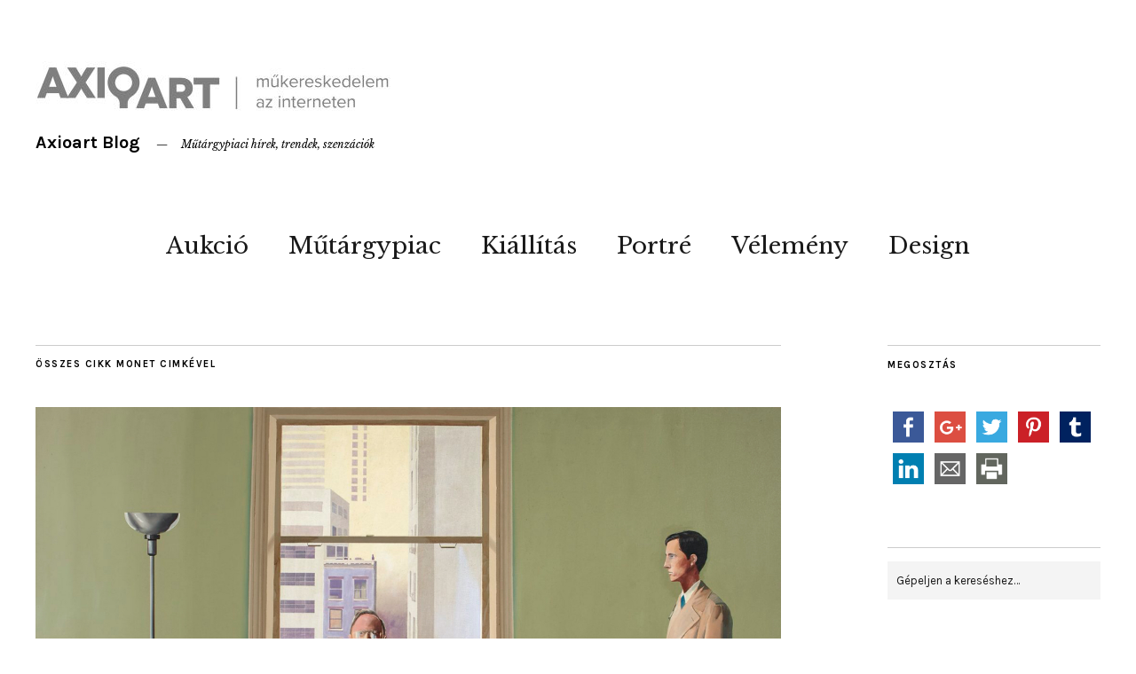

--- FILE ---
content_type: text/html; charset=UTF-8
request_url: https://blog.axioart.com/tag/monet/
body_size: 15092
content:
<!DOCTYPE html>
<html lang="hu">
<head>
	<meta charset="UTF-8" />
	<meta name="viewport" content="width=device-width,initial-scale=1">
	<link rel="profile" href="https://gmpg.org/xfn/11">
	<link rel="pingback" href="https://blog.axioart.com/xmlrpc.php">
	<!--[if lt IE 9]>
		<script src="https://blog.axioart.com/wp-content/themes/zuki/js/html5.js"></script>
	<![endif]-->
<title>Monet &#8211; Axioart Blog</title>
<meta name='robots' content='max-image-preview:large' />

            <script data-no-defer="1" data-ezscrex="false" data-cfasync="false" data-pagespeed-no-defer data-cookieconsent="ignore">
                var ctPublicFunctions = {"_ajax_nonce":"83f708ff50","_rest_nonce":"e131f47403","_ajax_url":"\/wp-admin\/admin-ajax.php","_rest_url":"https:\/\/blog.axioart.com\/wp-json\/","data__cookies_type":"none","data__ajax_type":"admin_ajax","text__wait_for_decoding":"Decoding the contact data, let us a few seconds to finish. Anti-Spam by CleanTalk","cookiePrefix":"","wprocket_detected":false}
            </script>
        
            <script data-no-defer="1" data-ezscrex="false" data-cfasync="false" data-pagespeed-no-defer data-cookieconsent="ignore">
                var ctPublic = {"_ajax_nonce":"83f708ff50","settings__forms__check_internal":"0","settings__forms__check_external":"1","settings__forms__search_test":"1","blog_home":"https:\/\/blog.axioart.com\/","pixel__setting":"3","pixel__enabled":false,"pixel__url":"https:\/\/moderate8-v4.cleantalk.org\/pixel\/b3d6b4e08b5c72822963ca0b879c58c9.gif","data__email_check_before_post":"1","data__cookies_type":"none","data__key_is_ok":true,"data__visible_fields_required":true,"data__to_local_storage":{"apbct_cookies_test":"%7B%22cookies_names%22%3A%5B%22apbct_timestamp%22%2C%22apbct_site_landing_ts%22%5D%2C%22check_value%22%3A%22a43b7c7371c16b1420a9ec58a9107b01%22%7D","apbct_site_landing_ts":"1768648910","apbct_urls":"{\"blog.axioart.com\/tag\/monet\/\":[1768648910]}"},"wl_brandname":"Anti-Spam by CleanTalk","wl_brandname_short":"CleanTalk","ct_checkjs_key":1157515506,"emailEncoderPassKey":"395bc65b641badb05d7e53fe6f43416d"}
            </script>
        <link rel='dns-prefetch' href='//platform-api.sharethis.com' />
<link rel='dns-prefetch' href='//fonts.googleapis.com' />
<link rel="alternate" type="application/rss+xml" title="Axioart Blog &raquo; hírcsatorna" href="https://blog.axioart.com/feed/" />
<link rel="alternate" type="application/rss+xml" title="Axioart Blog &raquo; hozzászólás hírcsatorna" href="https://blog.axioart.com/comments/feed/" />
<link rel="alternate" type="application/rss+xml" title="Axioart Blog &raquo; Monet címke hírcsatorna" href="https://blog.axioart.com/tag/monet/feed/" />
<script type="text/javascript">
/* <![CDATA[ */
window._wpemojiSettings = {"baseUrl":"https:\/\/s.w.org\/images\/core\/emoji\/15.0.3\/72x72\/","ext":".png","svgUrl":"https:\/\/s.w.org\/images\/core\/emoji\/15.0.3\/svg\/","svgExt":".svg","source":{"concatemoji":"https:\/\/blog.axioart.com\/wp-includes\/js\/wp-emoji-release.min.js?ver=6.5.2"}};
/*! This file is auto-generated */
!function(i,n){var o,s,e;function c(e){try{var t={supportTests:e,timestamp:(new Date).valueOf()};sessionStorage.setItem(o,JSON.stringify(t))}catch(e){}}function p(e,t,n){e.clearRect(0,0,e.canvas.width,e.canvas.height),e.fillText(t,0,0);var t=new Uint32Array(e.getImageData(0,0,e.canvas.width,e.canvas.height).data),r=(e.clearRect(0,0,e.canvas.width,e.canvas.height),e.fillText(n,0,0),new Uint32Array(e.getImageData(0,0,e.canvas.width,e.canvas.height).data));return t.every(function(e,t){return e===r[t]})}function u(e,t,n){switch(t){case"flag":return n(e,"\ud83c\udff3\ufe0f\u200d\u26a7\ufe0f","\ud83c\udff3\ufe0f\u200b\u26a7\ufe0f")?!1:!n(e,"\ud83c\uddfa\ud83c\uddf3","\ud83c\uddfa\u200b\ud83c\uddf3")&&!n(e,"\ud83c\udff4\udb40\udc67\udb40\udc62\udb40\udc65\udb40\udc6e\udb40\udc67\udb40\udc7f","\ud83c\udff4\u200b\udb40\udc67\u200b\udb40\udc62\u200b\udb40\udc65\u200b\udb40\udc6e\u200b\udb40\udc67\u200b\udb40\udc7f");case"emoji":return!n(e,"\ud83d\udc26\u200d\u2b1b","\ud83d\udc26\u200b\u2b1b")}return!1}function f(e,t,n){var r="undefined"!=typeof WorkerGlobalScope&&self instanceof WorkerGlobalScope?new OffscreenCanvas(300,150):i.createElement("canvas"),a=r.getContext("2d",{willReadFrequently:!0}),o=(a.textBaseline="top",a.font="600 32px Arial",{});return e.forEach(function(e){o[e]=t(a,e,n)}),o}function t(e){var t=i.createElement("script");t.src=e,t.defer=!0,i.head.appendChild(t)}"undefined"!=typeof Promise&&(o="wpEmojiSettingsSupports",s=["flag","emoji"],n.supports={everything:!0,everythingExceptFlag:!0},e=new Promise(function(e){i.addEventListener("DOMContentLoaded",e,{once:!0})}),new Promise(function(t){var n=function(){try{var e=JSON.parse(sessionStorage.getItem(o));if("object"==typeof e&&"number"==typeof e.timestamp&&(new Date).valueOf()<e.timestamp+604800&&"object"==typeof e.supportTests)return e.supportTests}catch(e){}return null}();if(!n){if("undefined"!=typeof Worker&&"undefined"!=typeof OffscreenCanvas&&"undefined"!=typeof URL&&URL.createObjectURL&&"undefined"!=typeof Blob)try{var e="postMessage("+f.toString()+"("+[JSON.stringify(s),u.toString(),p.toString()].join(",")+"));",r=new Blob([e],{type:"text/javascript"}),a=new Worker(URL.createObjectURL(r),{name:"wpTestEmojiSupports"});return void(a.onmessage=function(e){c(n=e.data),a.terminate(),t(n)})}catch(e){}c(n=f(s,u,p))}t(n)}).then(function(e){for(var t in e)n.supports[t]=e[t],n.supports.everything=n.supports.everything&&n.supports[t],"flag"!==t&&(n.supports.everythingExceptFlag=n.supports.everythingExceptFlag&&n.supports[t]);n.supports.everythingExceptFlag=n.supports.everythingExceptFlag&&!n.supports.flag,n.DOMReady=!1,n.readyCallback=function(){n.DOMReady=!0}}).then(function(){return e}).then(function(){var e;n.supports.everything||(n.readyCallback(),(e=n.source||{}).concatemoji?t(e.concatemoji):e.wpemoji&&e.twemoji&&(t(e.twemoji),t(e.wpemoji)))}))}((window,document),window._wpemojiSettings);
/* ]]> */
</script>
<style id='wp-emoji-styles-inline-css' type='text/css'>

	img.wp-smiley, img.emoji {
		display: inline !important;
		border: none !important;
		box-shadow: none !important;
		height: 1em !important;
		width: 1em !important;
		margin: 0 0.07em !important;
		vertical-align: -0.1em !important;
		background: none !important;
		padding: 0 !important;
	}
</style>
<link rel='stylesheet' id='wp-block-library-css' href='https://blog.axioart.com/wp-includes/css/dist/block-library/style.min.css?ver=6.5.2' type='text/css' media='all' />
<style id='classic-theme-styles-inline-css' type='text/css'>
/*! This file is auto-generated */
.wp-block-button__link{color:#fff;background-color:#32373c;border-radius:9999px;box-shadow:none;text-decoration:none;padding:calc(.667em + 2px) calc(1.333em + 2px);font-size:1.125em}.wp-block-file__button{background:#32373c;color:#fff;text-decoration:none}
</style>
<style id='global-styles-inline-css' type='text/css'>
body{--wp--preset--color--black: #000000;--wp--preset--color--cyan-bluish-gray: #abb8c3;--wp--preset--color--white: #ffffff;--wp--preset--color--pale-pink: #f78da7;--wp--preset--color--vivid-red: #cf2e2e;--wp--preset--color--luminous-vivid-orange: #ff6900;--wp--preset--color--luminous-vivid-amber: #fcb900;--wp--preset--color--light-green-cyan: #7bdcb5;--wp--preset--color--vivid-green-cyan: #00d084;--wp--preset--color--pale-cyan-blue: #8ed1fc;--wp--preset--color--vivid-cyan-blue: #0693e3;--wp--preset--color--vivid-purple: #9b51e0;--wp--preset--gradient--vivid-cyan-blue-to-vivid-purple: linear-gradient(135deg,rgba(6,147,227,1) 0%,rgb(155,81,224) 100%);--wp--preset--gradient--light-green-cyan-to-vivid-green-cyan: linear-gradient(135deg,rgb(122,220,180) 0%,rgb(0,208,130) 100%);--wp--preset--gradient--luminous-vivid-amber-to-luminous-vivid-orange: linear-gradient(135deg,rgba(252,185,0,1) 0%,rgba(255,105,0,1) 100%);--wp--preset--gradient--luminous-vivid-orange-to-vivid-red: linear-gradient(135deg,rgba(255,105,0,1) 0%,rgb(207,46,46) 100%);--wp--preset--gradient--very-light-gray-to-cyan-bluish-gray: linear-gradient(135deg,rgb(238,238,238) 0%,rgb(169,184,195) 100%);--wp--preset--gradient--cool-to-warm-spectrum: linear-gradient(135deg,rgb(74,234,220) 0%,rgb(151,120,209) 20%,rgb(207,42,186) 40%,rgb(238,44,130) 60%,rgb(251,105,98) 80%,rgb(254,248,76) 100%);--wp--preset--gradient--blush-light-purple: linear-gradient(135deg,rgb(255,206,236) 0%,rgb(152,150,240) 100%);--wp--preset--gradient--blush-bordeaux: linear-gradient(135deg,rgb(254,205,165) 0%,rgb(254,45,45) 50%,rgb(107,0,62) 100%);--wp--preset--gradient--luminous-dusk: linear-gradient(135deg,rgb(255,203,112) 0%,rgb(199,81,192) 50%,rgb(65,88,208) 100%);--wp--preset--gradient--pale-ocean: linear-gradient(135deg,rgb(255,245,203) 0%,rgb(182,227,212) 50%,rgb(51,167,181) 100%);--wp--preset--gradient--electric-grass: linear-gradient(135deg,rgb(202,248,128) 0%,rgb(113,206,126) 100%);--wp--preset--gradient--midnight: linear-gradient(135deg,rgb(2,3,129) 0%,rgb(40,116,252) 100%);--wp--preset--font-size--small: 13px;--wp--preset--font-size--medium: 20px;--wp--preset--font-size--large: 36px;--wp--preset--font-size--x-large: 42px;--wp--preset--spacing--20: 0.44rem;--wp--preset--spacing--30: 0.67rem;--wp--preset--spacing--40: 1rem;--wp--preset--spacing--50: 1.5rem;--wp--preset--spacing--60: 2.25rem;--wp--preset--spacing--70: 3.38rem;--wp--preset--spacing--80: 5.06rem;--wp--preset--shadow--natural: 6px 6px 9px rgba(0, 0, 0, 0.2);--wp--preset--shadow--deep: 12px 12px 50px rgba(0, 0, 0, 0.4);--wp--preset--shadow--sharp: 6px 6px 0px rgba(0, 0, 0, 0.2);--wp--preset--shadow--outlined: 6px 6px 0px -3px rgba(255, 255, 255, 1), 6px 6px rgba(0, 0, 0, 1);--wp--preset--shadow--crisp: 6px 6px 0px rgba(0, 0, 0, 1);}:where(.is-layout-flex){gap: 0.5em;}:where(.is-layout-grid){gap: 0.5em;}body .is-layout-flow > .alignleft{float: left;margin-inline-start: 0;margin-inline-end: 2em;}body .is-layout-flow > .alignright{float: right;margin-inline-start: 2em;margin-inline-end: 0;}body .is-layout-flow > .aligncenter{margin-left: auto !important;margin-right: auto !important;}body .is-layout-constrained > .alignleft{float: left;margin-inline-start: 0;margin-inline-end: 2em;}body .is-layout-constrained > .alignright{float: right;margin-inline-start: 2em;margin-inline-end: 0;}body .is-layout-constrained > .aligncenter{margin-left: auto !important;margin-right: auto !important;}body .is-layout-constrained > :where(:not(.alignleft):not(.alignright):not(.alignfull)){max-width: var(--wp--style--global--content-size);margin-left: auto !important;margin-right: auto !important;}body .is-layout-constrained > .alignwide{max-width: var(--wp--style--global--wide-size);}body .is-layout-flex{display: flex;}body .is-layout-flex{flex-wrap: wrap;align-items: center;}body .is-layout-flex > *{margin: 0;}body .is-layout-grid{display: grid;}body .is-layout-grid > *{margin: 0;}:where(.wp-block-columns.is-layout-flex){gap: 2em;}:where(.wp-block-columns.is-layout-grid){gap: 2em;}:where(.wp-block-post-template.is-layout-flex){gap: 1.25em;}:where(.wp-block-post-template.is-layout-grid){gap: 1.25em;}.has-black-color{color: var(--wp--preset--color--black) !important;}.has-cyan-bluish-gray-color{color: var(--wp--preset--color--cyan-bluish-gray) !important;}.has-white-color{color: var(--wp--preset--color--white) !important;}.has-pale-pink-color{color: var(--wp--preset--color--pale-pink) !important;}.has-vivid-red-color{color: var(--wp--preset--color--vivid-red) !important;}.has-luminous-vivid-orange-color{color: var(--wp--preset--color--luminous-vivid-orange) !important;}.has-luminous-vivid-amber-color{color: var(--wp--preset--color--luminous-vivid-amber) !important;}.has-light-green-cyan-color{color: var(--wp--preset--color--light-green-cyan) !important;}.has-vivid-green-cyan-color{color: var(--wp--preset--color--vivid-green-cyan) !important;}.has-pale-cyan-blue-color{color: var(--wp--preset--color--pale-cyan-blue) !important;}.has-vivid-cyan-blue-color{color: var(--wp--preset--color--vivid-cyan-blue) !important;}.has-vivid-purple-color{color: var(--wp--preset--color--vivid-purple) !important;}.has-black-background-color{background-color: var(--wp--preset--color--black) !important;}.has-cyan-bluish-gray-background-color{background-color: var(--wp--preset--color--cyan-bluish-gray) !important;}.has-white-background-color{background-color: var(--wp--preset--color--white) !important;}.has-pale-pink-background-color{background-color: var(--wp--preset--color--pale-pink) !important;}.has-vivid-red-background-color{background-color: var(--wp--preset--color--vivid-red) !important;}.has-luminous-vivid-orange-background-color{background-color: var(--wp--preset--color--luminous-vivid-orange) !important;}.has-luminous-vivid-amber-background-color{background-color: var(--wp--preset--color--luminous-vivid-amber) !important;}.has-light-green-cyan-background-color{background-color: var(--wp--preset--color--light-green-cyan) !important;}.has-vivid-green-cyan-background-color{background-color: var(--wp--preset--color--vivid-green-cyan) !important;}.has-pale-cyan-blue-background-color{background-color: var(--wp--preset--color--pale-cyan-blue) !important;}.has-vivid-cyan-blue-background-color{background-color: var(--wp--preset--color--vivid-cyan-blue) !important;}.has-vivid-purple-background-color{background-color: var(--wp--preset--color--vivid-purple) !important;}.has-black-border-color{border-color: var(--wp--preset--color--black) !important;}.has-cyan-bluish-gray-border-color{border-color: var(--wp--preset--color--cyan-bluish-gray) !important;}.has-white-border-color{border-color: var(--wp--preset--color--white) !important;}.has-pale-pink-border-color{border-color: var(--wp--preset--color--pale-pink) !important;}.has-vivid-red-border-color{border-color: var(--wp--preset--color--vivid-red) !important;}.has-luminous-vivid-orange-border-color{border-color: var(--wp--preset--color--luminous-vivid-orange) !important;}.has-luminous-vivid-amber-border-color{border-color: var(--wp--preset--color--luminous-vivid-amber) !important;}.has-light-green-cyan-border-color{border-color: var(--wp--preset--color--light-green-cyan) !important;}.has-vivid-green-cyan-border-color{border-color: var(--wp--preset--color--vivid-green-cyan) !important;}.has-pale-cyan-blue-border-color{border-color: var(--wp--preset--color--pale-cyan-blue) !important;}.has-vivid-cyan-blue-border-color{border-color: var(--wp--preset--color--vivid-cyan-blue) !important;}.has-vivid-purple-border-color{border-color: var(--wp--preset--color--vivid-purple) !important;}.has-vivid-cyan-blue-to-vivid-purple-gradient-background{background: var(--wp--preset--gradient--vivid-cyan-blue-to-vivid-purple) !important;}.has-light-green-cyan-to-vivid-green-cyan-gradient-background{background: var(--wp--preset--gradient--light-green-cyan-to-vivid-green-cyan) !important;}.has-luminous-vivid-amber-to-luminous-vivid-orange-gradient-background{background: var(--wp--preset--gradient--luminous-vivid-amber-to-luminous-vivid-orange) !important;}.has-luminous-vivid-orange-to-vivid-red-gradient-background{background: var(--wp--preset--gradient--luminous-vivid-orange-to-vivid-red) !important;}.has-very-light-gray-to-cyan-bluish-gray-gradient-background{background: var(--wp--preset--gradient--very-light-gray-to-cyan-bluish-gray) !important;}.has-cool-to-warm-spectrum-gradient-background{background: var(--wp--preset--gradient--cool-to-warm-spectrum) !important;}.has-blush-light-purple-gradient-background{background: var(--wp--preset--gradient--blush-light-purple) !important;}.has-blush-bordeaux-gradient-background{background: var(--wp--preset--gradient--blush-bordeaux) !important;}.has-luminous-dusk-gradient-background{background: var(--wp--preset--gradient--luminous-dusk) !important;}.has-pale-ocean-gradient-background{background: var(--wp--preset--gradient--pale-ocean) !important;}.has-electric-grass-gradient-background{background: var(--wp--preset--gradient--electric-grass) !important;}.has-midnight-gradient-background{background: var(--wp--preset--gradient--midnight) !important;}.has-small-font-size{font-size: var(--wp--preset--font-size--small) !important;}.has-medium-font-size{font-size: var(--wp--preset--font-size--medium) !important;}.has-large-font-size{font-size: var(--wp--preset--font-size--large) !important;}.has-x-large-font-size{font-size: var(--wp--preset--font-size--x-large) !important;}
.wp-block-navigation a:where(:not(.wp-element-button)){color: inherit;}
:where(.wp-block-post-template.is-layout-flex){gap: 1.25em;}:where(.wp-block-post-template.is-layout-grid){gap: 1.25em;}
:where(.wp-block-columns.is-layout-flex){gap: 2em;}:where(.wp-block-columns.is-layout-grid){gap: 2em;}
.wp-block-pullquote{font-size: 1.5em;line-height: 1.6;}
</style>
<link rel='stylesheet' id='ct_public_css-css' href='https://blog.axioart.com/wp-content/plugins/cleantalk-spam-protect/css/cleantalk-public.min.css?ver=6.30' type='text/css' media='all' />
<link rel='stylesheet' id='zuki-flex-slider-style-css' href='https://blog.axioart.com/wp-content/themes/zuki/js/flex-slider/flexslider.css?ver=6.5.2' type='text/css' media='all' />
<link rel='stylesheet' id='zuki-fonts-css' href='//fonts.googleapis.com/css?family=Libre+Baskerville%3A400%2C700%2C400italic%7CKarla%3A400%2C400italic%2C700%2C700italic%26subset%3Dlatin%2Clatin-ext&#038;subset=latin%2Clatin-ext' type='text/css' media='all' />
<link rel='stylesheet' id='genericons-css' href='https://blog.axioart.com/wp-content/themes/zuki/genericons/genericons.css?ver=3.0.3' type='text/css' media='all' />
<link rel='stylesheet' id='zuki-style-css' href='https://blog.axioart.com/wp-content/themes/zuki/style.css?ver=20140630' type='text/css' media='all' />
<script type="text/javascript" src="https://blog.axioart.com/wp-includes/js/jquery/jquery.min.js?ver=3.7.1" id="jquery-core-js"></script>
<script type="text/javascript" src="https://blog.axioart.com/wp-includes/js/jquery/jquery-migrate.min.js?ver=3.4.1" id="jquery-migrate-js"></script>
<script type="text/javascript" data-pagespeed-no-defer src="https://blog.axioart.com/wp-content/plugins/cleantalk-spam-protect/js/apbct-public-bundle.min.js?ver=6.30" id="ct_public_functions-js"></script>
<script type="text/javascript" src="//platform-api.sharethis.com/js/sharethis.js?ver=8.4.6#property=665dcf15fef97000199a5e3e&amp;product=gdpr-compliance-tool-v2&amp;source=simple-share-buttons-adder-wordpress" id="simple-share-buttons-adder-mu-js"></script>
<script type="text/javascript" src="https://blog.axioart.com/wp-content/themes/zuki/js/jquery.fitvids.js?ver=1.1" id="zuki-fitvids-js"></script>
<script type="text/javascript" src="https://blog.axioart.com/wp-content/themes/zuki/js/flex-slider/jquery.flexslider-min.js?ver=6.5.2" id="zuki-flex-slider-js"></script>
<script type="text/javascript" src="https://blog.axioart.com/wp-content/themes/zuki/js/functions.js?ver=20140426" id="zuki-script-js"></script>
<link rel="https://api.w.org/" href="https://blog.axioart.com/wp-json/" /><link rel="alternate" type="application/json" href="https://blog.axioart.com/wp-json/wp/v2/tags/1167" /><link rel="EditURI" type="application/rsd+xml" title="RSD" href="https://blog.axioart.com/xmlrpc.php?rsd" />
<meta name="generator" content="WordPress 6.5.2" />
	<link rel="preconnect" href="https://fonts.googleapis.com">
	<link rel="preconnect" href="https://fonts.gstatic.com">
	<!-- Analytics by WP Statistics v14.6.1 - https://wp-statistics.com/ -->
	<style type="text/css">
		.widget-area p.summary a,
		.entry-content p a,
		.entry-content li a,
		.page .entry-content p a,
		blockquote cite a,
		.textwidget a,
		#comments .comment-text a,
		.authorbox p.author-description a {color: #77001f;}
		.widget_zuki_recentposts_color .bg-wrap {background: ;}
		.archive-menu-content {background: ;}
	</style>
    	<style type="text/css" id="zuki-header-css">
			#site-title h1 {

		}
		</style>
	<style type="text/css" id="custom-background-css">
body.custom-background { background-color: #ffffff; }
</style>
	<link rel="icon" href="https://blog.axioart.com/wp-content/uploads/2017/02/logó-szürke2-150x100.jpg" sizes="32x32" />
<link rel="icon" href="https://blog.axioart.com/wp-content/uploads/2017/02/logó-szürke2.jpg" sizes="192x192" />
<link rel="apple-touch-icon" href="https://blog.axioart.com/wp-content/uploads/2017/02/logó-szürke2.jpg" />
<meta name="msapplication-TileImage" content="https://blog.axioart.com/wp-content/uploads/2017/02/logó-szürke2.jpg" />
	<style id="egf-frontend-styles" type="text/css">
		p {} h1 {} h2 {} h3 {} h4 {} h5 {} h6 {} 	</style>
	
<!-- Google Tag Manager -->
<script>(function(w,d,s,l,i){w[l]=w[l]||[];w[l].push({'gtm.start':
new Date().getTime(),event:'gtm.js'});var f=d.getElementsByTagName(s)[0],
j=d.createElement(s),dl=l!='dataLayer'?'&l='+l:'';j.async=true;j.src=
'https://www.googletagmanager.com/gtm.js?id='+i+dl;f.parentNode.insertBefore(j,f);
})(window,document,'script','dataLayer','GTM-WBXQGWTN');</script>
<!-- End Google Tag Manager -->
</head>

<body data-rsssl=1 class="archive tag tag-monet tag-1167 custom-background">
<!-- VERMIS BEGIN -->

<!-- Google Tag Manager (noscript) -->
<noscript><iframe src="https://www.googletagmanager.com/ns.html?id=GTM-WBXQGWTN"
height="0" width="0" style="display:none;visibility:hidden"></iframe></noscript>
<!-- End Google Tag Manager (noscript) -->

<!-- VERMIS END -->

	<div id="container">

		<header id="masthead" class="cf" role="banner">

			
			<div id="site-title">
							<div id="site-header">
					<a href="https://blog.axioart.com/" rel="home"><img src="https://blog.axioart.com/wp-content/uploads/2017/02/cropped-logó-szürke2.jpg" width="400" height="100" alt=""></a>
				</div><!-- end #site-header -->
							<h1><a href="https://blog.axioart.com/" title="Axioart Blog">Axioart Blog</a></h1>
							<h2 class="site-description">Műtárgypiaci hírek, trendek, szenzációk</h2>
						</div><!-- end #site-title -->

			<a href="#menuopen" id="mobile-menu-toggle"><span>Menu</span></a>

			<div id="mobile-menu-wrap" class="cf">
								<nav id="site-nav" class="cf">
					<ul id="menu-fomenu" class="nav-menu"><li id="menu-item-385" class="menu-item menu-item-type-taxonomy menu-item-object-category menu-item-has-children menu-item-385"><a href="https://blog.axioart.com/category/aukcio/">Aukció</a>
<ul class="sub-menu">
	<li id="menu-item-406" class="menu-item menu-item-type-taxonomy menu-item-object-category menu-item-406"><a href="https://blog.axioart.com/category/aktual/">Aktuál</a></li>
	<li id="menu-item-387" class="menu-item menu-item-type-taxonomy menu-item-object-category menu-item-387"><a href="https://blog.axioart.com/category/live/">Legek</a></li>
</ul>
</li>
<li id="menu-item-314" class="menu-item menu-item-type-taxonomy menu-item-object-category menu-item-314"><a href="https://blog.axioart.com/category/mutargypiac/">Műtárgypiac</a></li>
<li id="menu-item-297" class="menu-item menu-item-type-taxonomy menu-item-object-category menu-item-297"><a href="https://blog.axioart.com/category/kiallitas/">Kiállítás</a></li>
<li id="menu-item-299" class="menu-item menu-item-type-taxonomy menu-item-object-category menu-item-has-children menu-item-299"><a href="https://blog.axioart.com/category/portre/">Portré</a>
<ul class="sub-menu">
	<li id="menu-item-994" class="menu-item menu-item-type-taxonomy menu-item-object-category menu-item-994"><a href="https://blog.axioart.com/category/kortars-2/">Kortárs</a></li>
	<li id="menu-item-993" class="menu-item menu-item-type-taxonomy menu-item-object-category menu-item-993"><a href="https://blog.axioart.com/category/foto/">Fotó</a></li>
</ul>
</li>
<li id="menu-item-296" class="menu-item menu-item-type-taxonomy menu-item-object-category menu-item-296"><a href="https://blog.axioart.com/category/velemeny/">Vélemény</a></li>
<li id="menu-item-315" class="menu-item menu-item-type-taxonomy menu-item-object-category menu-item-315"><a href="https://blog.axioart.com/category/forma/targyak-tortenettel/">Design</a></li>
</ul>				</nav><!-- end #site-nav -->
				<a href="#menuclose" id="mobile-menu-close"><span>Close Menu</span></a>
			</div><!-- end #mobile-menu-wrap -->

			
		</header><!-- end #masthead -->

<div id="main-wrap">

<div id="primary" class="site-content cf" role="main">

	
		<header class="archive-header">
			<h1 class="archive-title">
					Összes cikk <span>Monet</span> cimkével			</h1>
					</header><!-- end .archive-header -->

				
			
<article id="post-5533" class="post-5533 post type-post status-publish format-standard has-post-thumbnail hentry category-aktual category-mutargypiac tag-10-legdragabb-hazai-festmeny tag-10-legdragabb-kulfoldi-festmeny tag-andy-warhol tag-batthyany-gyula tag-cezanne tag-christies tag-david-hockney tag-denes-valeria tag-ed-ruscha tag-francis-bacon tag-jeff-koons tag-kadar-bela tag-kieselbach-galeria tag-legek tag-mark-rothko tag-monet tag-perlrott-csaba-vilmos tag-picasso tag-rauschenberg tag-rippl-ronai-jozsef tag-schonberger-armand tag-sothebys tag-vaszary-janos tag-virag-judit-galeria">

			<div class="entry-thumbnail">
			<a href="https://blog.axioart.com/ezek-voltak-2019-legdragabb-muvei-a-nemzetkozi-es-a-hazai-aukcios-piacon/" title="Közvetlen link ide: Ezek voltak 2019 legdrágább művei a nemzetközi és a hazai aukciós piacon"><img width="1200" height="800" src="https://blog.axioart.com/wp-content/uploads/2020/01/borito_01.jpg" class="attachment-post-thumbnail size-post-thumbnail wp-post-image" alt="" decoding="async" srcset="https://blog.axioart.com/wp-content/uploads/2020/01/borito_01.jpg 1200w, https://blog.axioart.com/wp-content/uploads/2020/01/borito_01-300x200.jpg 300w, https://blog.axioart.com/wp-content/uploads/2020/01/borito_01-1024x683.jpg 1024w, https://blog.axioart.com/wp-content/uploads/2020/01/borito_01-768x512.jpg 768w, https://blog.axioart.com/wp-content/uploads/2020/01/borito_01-840x560.jpg 840w" sizes="(max-width: 1200px) 100vw, 1200px" /></a>
		</div><!-- end .entry-thumbnail -->
	
	<header class="entry-header">
		<h2 class="entry-title"><a href="https://blog.axioart.com/ezek-voltak-2019-legdragabb-muvei-a-nemzetkozi-es-a-hazai-aukcios-piacon/" rel="bookmark">Ezek voltak 2019 legdrágább művei a nemzetközi és a hazai aukciós piacon</a></h2>			<div class="entry-details">
				<div class="entry-author">
				Szerző: <a href="https://blog.axioart.com/author/artportal/" title="artportal összes cikke">artportal</a>				</div><!-- end .entry-author -->
		</div><!-- end .entry-details -->
	</header><!-- end .entry-header -->

					<div class="entry-summary">
				<p>Míg a nemzetközi aukciós piac idén az egy évvel korábbinál gyengébb forgalmat produkált, idehaza nem érvényesült a negatív trend. Az abszolút csúcsárak sehol nem forogtak veszélyben, de külföldön és itthon is számos életmű-rekord született. A globális piacon erőteljesen érződött a csúcsművek kínálatának ritkulása. Nemcsak a Leonardo (?)&nbsp;Salvator Mundija által felállított 450 millió dolláros rekord maradt elérhetetlen, de még a 2018-as év 157 milliós csúcsára is, amit egy Modigliani-aktért fizettek a&nbsp;Sotheby’s-nél.&nbsp; Idén 110,7 millió dollár is elég volt a lista első helyéhez, amit az árverések évtizedek óta egyik legsikeresebb szereplője, Claude Monet ért el szénakazlakat ábrázoló sorozatának egyik 1890-es darabjával. Ez az ár pontosan kétszerese volt a mű becsértékének és nemcsak Monet számára jelent új rekordot, hanem az impresszionista festészet egésze számára is. Érdekesség, hogy miközben a nemzetközi árverőházak versenyében az összforgalmat tekintve a&nbsp;Christie’s&nbsp;biztosan vezet a Sotheby’s előtt, az év rekordeladása a tavalyi esztendőhöz hasonlóan ezúttal is a Sotheby’s nevéhez fűződik. Míg tavaly egyetlen élő művész, David Hockney alkotása került be a TOP 10-be, idén már három is, közülük Jeff Koons&nbsp;Nyula&nbsp;91,1 millió dollárral, az élő művészek &hellip;</p>
			</div><!-- .entry-summary -->
		
		<footer class="entry-meta cf">
			<div class="entry-date">
				<a href="https://blog.axioart.com/ezek-voltak-2019-legdragabb-muvei-a-nemzetkozi-es-a-hazai-aukcios-piacon/">2020.01.02.</a>
			</div><!-- end .entry-date -->
									<div class="entry-cats">
				<a href="https://blog.axioart.com/category/aktual/" rel="category tag">Aktuál</a> / <a href="https://blog.axioart.com/category/mutargypiac/" rel="category tag">Műtárgypiac</a>			</div><!-- end .entry-cats -->
		</footer><!-- end .entry-meta -->

</article><!-- end post -5533 -->
		
			
<article id="post-2433" class="post-2433 post type-post status-publish format-standard has-post-thumbnail hentry category-alkotok category-aukcio tag-anniversaire tag-arveres tag-aukcio tag-bella-rosenfeld tag-chagall-rekord tag-claude-monet tag-festo-es-muzsaja tag-impresszionistak tag-les-amoureux tag-marc-chagall tag-modern-muveszet tag-monet tag-muzsa tag-muzsak-es-szerelmek tag-rekord tag-sothebys-new-york tag-sothebys">

			<div class="entry-thumbnail">
			<a href="https://blog.axioart.com/marc-chagall-rekord-szuletett-tegnap-este/" title="Közvetlen link ide: Marc Chagall rekord született tegnap este!"><img width="1080" height="720" src="https://blog.axioart.com/wp-content/uploads/2017/11/104524641001_5617955261001_5617927636001-vs.jpg" class="attachment-post-thumbnail size-post-thumbnail wp-post-image" alt="" decoding="async" loading="lazy" srcset="https://blog.axioart.com/wp-content/uploads/2017/11/104524641001_5617955261001_5617927636001-vs.jpg 1080w, https://blog.axioart.com/wp-content/uploads/2017/11/104524641001_5617955261001_5617927636001-vs-300x200.jpg 300w, https://blog.axioart.com/wp-content/uploads/2017/11/104524641001_5617955261001_5617927636001-vs-768x512.jpg 768w, https://blog.axioart.com/wp-content/uploads/2017/11/104524641001_5617955261001_5617927636001-vs-1024x683.jpg 1024w, https://blog.axioart.com/wp-content/uploads/2017/11/104524641001_5617955261001_5617927636001-vs-840x560.jpg 840w" sizes="(max-width: 1080px) 100vw, 1080px" /></a>
		</div><!-- end .entry-thumbnail -->
	
	<header class="entry-header">
		<h2 class="entry-title"><a href="https://blog.axioart.com/marc-chagall-rekord-szuletett-tegnap-este/" rel="bookmark">Marc Chagall rekord született tegnap este!</a></h2>			<div class="entry-details">
				<div class="entry-author">
				Szerző: <a href="https://blog.axioart.com/author/admin/" title="admin összes cikke">admin</a>				</div><!-- end .entry-author -->
		</div><!-- end .entry-details -->
	</header><!-- end .entry-header -->

					<div class="entry-summary">
				<p>Rekordáron 28,5 millió dollárért (7,5 milliárd forintért) kelt el tegnap este a Sotheby’s New York-i árverésén Marc Chagall Les Amoureux címet viselő festménye. A Les Amoureux-ra nagyjából 10 percig licitált három műgyűjtő a Sotheby&#8217;s akciósház keddi árverésén New Yorkban. Végül bemondással 28,5 millió dollárért lett az új tulajdonosé Chagall 1923-ban készített festménye. A képet előzetesen 12-18 millió dollárra becsülték. Chagall festményért eddig a legtöbbet 1990-ben fizették árverésen, akkor az Anniversaire című képe 14,9 millió dollárért kelt el. A kedden eladott Les Amoureux című olajfestmény a művészt és múzsáját, Bella Rosenfeldet ábrázolja szerelmespárként. A kép Chagall életének egy különlegesen boldog szakaszából származik. A képet 1928-ban vették meg, és az elmúlt 90 évben végig ugyanebben a magángyűjteményben volt. A kedd esti, impresszionistáknak és a modern művészetnek szentelt aukción Monet Les Glacon, Bennecourt című képé 23,3 millió dollárért cserélt gazdát, amely nagyjából megfelel az előzetesen várt 18-25 milliós leütési árnak. Így a tavalyi Monet rekord (Meule, leütési ár:81,4 millió dollár) végül nem dőlt meg tegnap este. Forrás: Chagall sets auction record at $28.5m in New York 7,5 milliárd forintot ért valakinek ez a &hellip;</p>
			</div><!-- .entry-summary -->
		
		<footer class="entry-meta cf">
			<div class="entry-date">
				<a href="https://blog.axioart.com/marc-chagall-rekord-szuletett-tegnap-este/">2017.11.15.</a>
			</div><!-- end .entry-date -->
							<div class="entry-comments">
					<a href="https://blog.axioart.com/marc-chagall-rekord-szuletett-tegnap-este/#respond"><span class="leave-reply">Hozzászólok</span></a>				</div><!-- end .entry-comments -->
									<div class="entry-cats">
				<a href="https://blog.axioart.com/category/alkotok/" rel="category tag">Alkotók</a> / <a href="https://blog.axioart.com/category/aukcio/" rel="category tag">Aukció</a>			</div><!-- end .entry-cats -->
		</footer><!-- end .entry-meta -->

</article><!-- end post -2433 -->
		
		
		
</div><!-- end #primary -->

<div id="blog-sidebar" class="default-sidebar widget-area" role="complementary">
	<aside id="ssba_widget-5" class="widget widget_ssba_widget"><h3 class="widget-title">Megosztás</h3><!-- Simple Share Buttons Adder (8.4.6) simplesharebuttons.com --><div class="ssba-classic-2 ssba ssbp-wrap alignleft ssbp--theme-1"><div style="text-align:left"><a data-site="facebook" class="ssba_facebook_share ssba_share_link" href="https://www.facebook.com/sharer.php?t=Marc Chagall rekord született tegnap este!&u=https://blog.axioart.com/tag/monet/"  target=_blank  style="color:; background-color: ; height: 48px; width: 48px; " ><img src="https://blog.axioart.com/wp-content/plugins/simple-share-buttons-adder/buttons/simple/facebook.png" style="width: 35px;" title="facebook" class="ssba ssba-img" alt="Share on facebook" /><div title="Facebook" class="ssbp-text">Facebook</div></a><a data-site="google" class="ssba_google_share ssba_share_link" href=""  target=_blank  style="color:; background-color: ; height: 48px; width: 48px; " ><img src="https://blog.axioart.com/wp-content/plugins/simple-share-buttons-adder/buttons/simple/google.png" style="width: 35px;" title="google" class="ssba ssba-img" alt="Share on google" /><div title="Google" class="ssbp-text">Google</div></a><a data-site="twitter" class="ssba_twitter_share ssba_share_link" href="https://twitter.com/intent/tweet?text=Marc Chagall rekord született tegnap este!&url=https://blog.axioart.com/tag/monet/&via="  target=_blank  style="color:; background-color: ; height: 48px; width: 48px; " ><img src="https://blog.axioart.com/wp-content/plugins/simple-share-buttons-adder/buttons/simple/twitter.png" style="width: 35px;" title="twitter" class="ssba ssba-img" alt="Share on twitter" /><div title="Twitter" class="ssbp-text">Twitter</div></a><a data-site="pinterest" class="ssba_pinterest_share ssba_share_link" href="https://pinterest.com/pin/create/button/?description=Marc Chagall rekord született tegnap este!&media=&url=https://blog.axioart.com/tag/monet/"  target=_blank  style="color:; background-color: ; height: 48px; width: 48px; " ><img src="https://blog.axioart.com/wp-content/plugins/simple-share-buttons-adder/buttons/simple/pinterest.png" style="width: 35px;" title="pinterest" class="ssba ssba-img" alt="Share on pinterest" /><div title="Pinterest" class="ssbp-text">Pinterest</div></a><a data-site="tumblr" class="ssba_tumblr_share ssba_share_link" href="https://www.tumblr.com/share?t=Marc Chagall rekord született tegnap este!&u=https://blog.axioart.com/tag/monet/&v=3"  target=_blank  style="color:; background-color: ; height: 48px; width: 48px; " ><img src="https://blog.axioart.com/wp-content/plugins/simple-share-buttons-adder/buttons/simple/tumblr.png" style="width: 35px;" title="tumblr" class="ssba ssba-img" alt="Share on tumblr" /><div title="Tumblr" class="ssbp-text">Tumblr</div></a><a data-site="linkedin" class="ssba_linkedin_share ssba_share_link" href="https://www.linkedin.com/shareArticle?title=Marc Chagall rekord született tegnap este!&url=https://blog.axioart.com/tag/monet/"  target=_blank  style="color:; background-color: ; height: 48px; width: 48px; " ><img src="https://blog.axioart.com/wp-content/plugins/simple-share-buttons-adder/buttons/simple/linkedin.png" style="width: 35px;" title="linkedin" class="ssba ssba-img" alt="Share on linkedin" /><div title="Linkedin" class="ssbp-text">Linkedin</div></a><a data-site="email" class="ssba_email_share ssba_share_link" href="mailto:?subject=Marc Chagall rekord született tegnap este!&body=https://blog.axioart.com/tag/monet/"  target=_blank  style="color:; background-color: ; height: 48px; width: 48px; " ><img src="https://blog.axioart.com/wp-content/plugins/simple-share-buttons-adder/buttons/simple/email.png" style="width: 35px;" title="email" class="ssba ssba-img" alt="Share on email" /><div title="Email" class="ssbp-text">Email</div></a><a data-site="print" class="ssba_print_share ssba_share_link" href="#"  target=_blank  style="color:; background-color: ; height: 48px; width: 48px; " onclick="window.print()"><img src="https://blog.axioart.com/wp-content/plugins/simple-share-buttons-adder/buttons/simple/print.png" style="width: 35px;" title="print" class="ssba ssba-img" alt="Share on print" /><div title="Print" class="ssbp-text">Print</div></a></div></div></aside><aside id="search-2" class="widget widget_search">
<form method="get" id="searchform" class="searchform" action="https://blog.axioart.com/" role="search">
	<label for="s" class="screen-reader-text"><span>Search</span></label>
	<input type="text" class="search-field" name="s" id="s" placeholder="Gépeljen a kereséshez&hellip;" />
	<input type="submit" class="submit" name="submit" id="searchsubmit" value="Search" />
<label class="apbct_special_field" id="apbct_label_id62770" for="apbct__email_id__search_form_62770">62770</label><input 
        id="apbct__email_id__search_form_62770" 
        class="apbct_special_field apbct__email_id__search_form"
        autocomplete="off" 
        name="apbct__email_id__search_form_62770"  
        type="text" 
        value="62770" 
        size="30" 
        apbct_event_id="62770"
        maxlength="200" 
    /><input 
        id="apbct_submit_id__search_form_62770" 
        class="apbct_special_field apbct__email_id__search_form"
        name="apbct_submit_id__search_form_62770"  
        type="submit" 
        size="30" 
        maxlength="200" 
        value="62770" 
    /></form></aside><aside id="tag_cloud-2" class="widget widget_tag_cloud"><h3 class="widget-title">Címkék</h3><div class="tagcloud"><a href="https://blog.axioart.com/tag/aba-novak-vilmos/" class="tag-cloud-link tag-link-636 tag-link-position-1" style="font-size: 9.2962962962963pt;" aria-label="Aba-Novák Vilmos (9 elem)">Aba-Novák Vilmos</a>
<a href="https://blog.axioart.com/tag/ajanlo/" class="tag-cloud-link tag-link-30 tag-link-position-2" style="font-size: 9.2962962962963pt;" aria-label="Ajánló (9 elem)">Ajánló</a>
<a href="https://blog.axioart.com/tag/antikvarium-hu/" class="tag-cloud-link tag-link-2063 tag-link-position-3" style="font-size: 9.8148148148148pt;" aria-label="Antikvárium.hu (10 elem)">Antikvárium.hu</a>
<a href="https://blog.axioart.com/tag/artportal/" class="tag-cloud-link tag-link-1236 tag-link-position-4" style="font-size: 12.925925925926pt;" aria-label="artportal (18 elem)">artportal</a>
<a href="https://blog.axioart.com/tag/artportal-cikk/" class="tag-cloud-link tag-link-1238 tag-link-position-5" style="font-size: 11.888888888889pt;" aria-label="artportal cikk (15 elem)">artportal cikk</a>
<a href="https://blog.axioart.com/tag/aukcio/" class="tag-cloud-link tag-link-38 tag-link-position-6" style="font-size: 21.481481481481pt;" aria-label="Aukció (87 elem)">Aukció</a>
<a href="https://blog.axioart.com/tag/axioart-live/" class="tag-cloud-link tag-link-301 tag-link-position-7" style="font-size: 9.8148148148148pt;" aria-label="AXIOART LIVE (10 elem)">AXIOART LIVE</a>
<a href="https://blog.axioart.com/tag/axioart-online/" class="tag-cloud-link tag-link-1784 tag-link-position-8" style="font-size: 9.2962962962963pt;" aria-label="Axioart online (9 elem)">Axioart online</a>
<a href="https://blog.axioart.com/tag/bav/" class="tag-cloud-link tag-link-68 tag-link-position-9" style="font-size: 11.888888888889pt;" aria-label="BÁV (15 elem)">BÁV</a>
<a href="https://blog.axioart.com/tag/christies/" class="tag-cloud-link tag-link-296 tag-link-position-10" style="font-size: 9.8148148148148pt;" aria-label="Christie’s (10 elem)">Christie’s</a>
<a href="https://blog.axioart.com/tag/csuszga/" class="tag-cloud-link tag-link-11 tag-link-position-11" style="font-size: 22pt;" aria-label="csuszga (95 elem)">csuszga</a>
<a href="https://blog.axioart.com/tag/design/" class="tag-cloud-link tag-link-159 tag-link-position-12" style="font-size: 10.333333333333pt;" aria-label="design (11 elem)">design</a>
<a href="https://blog.axioart.com/tag/festeszet/" class="tag-cloud-link tag-link-35 tag-link-position-13" style="font-size: 12.666666666667pt;" aria-label="Festészet (17 elem)">Festészet</a>
<a href="https://blog.axioart.com/tag/fotografia/" class="tag-cloud-link tag-link-27 tag-link-position-14" style="font-size: 9.2962962962963pt;" aria-label="Fotográfia (9 elem)">Fotográfia</a>
<a href="https://blog.axioart.com/tag/gulacsy-lajos/" class="tag-cloud-link tag-link-259 tag-link-position-15" style="font-size: 8.6481481481481pt;" aria-label="Gulácsy Lajos (8 elem)">Gulácsy Lajos</a>
<a href="https://blog.axioart.com/tag/kieselbach-galeria/" class="tag-cloud-link tag-link-318 tag-link-position-16" style="font-size: 10.722222222222pt;" aria-label="Kieselbach Galéria (12 elem)">Kieselbach Galéria</a>
<a href="https://blog.axioart.com/tag/kiallitas/" class="tag-cloud-link tag-link-29 tag-link-position-17" style="font-size: 17.592592592593pt;" aria-label="Kiállítás (43 elem)">Kiállítás</a>
<a href="https://blog.axioart.com/tag/kiallitasajanlo/" class="tag-cloud-link tag-link-224 tag-link-position-18" style="font-size: 10.333333333333pt;" aria-label="Kiállításajánló (11 elem)">Kiállításajánló</a>
<a href="https://blog.axioart.com/tag/kortars/" class="tag-cloud-link tag-link-52 tag-link-position-19" style="font-size: 18.888888888889pt;" aria-label="Kortárs (54 elem)">Kortárs</a>
<a href="https://blog.axioart.com/tag/kortars-kepzomuveszet/" class="tag-cloud-link tag-link-24 tag-link-position-20" style="font-size: 8pt;" aria-label="Kortárs képzőművészet (7 elem)">Kortárs képzőművészet</a>
<a href="https://blog.axioart.com/tag/kortars-muveszet/" class="tag-cloud-link tag-link-328 tag-link-position-21" style="font-size: 11.240740740741pt;" aria-label="kortárs művészet (13 elem)">kortárs művészet</a>
<a href="https://blog.axioart.com/tag/lakberendezes/" class="tag-cloud-link tag-link-184 tag-link-position-22" style="font-size: 9.2962962962963pt;" aria-label="Lakberendezés (9 elem)">Lakberendezés</a>
<a href="https://blog.axioart.com/tag/live-aukcio/" class="tag-cloud-link tag-link-1848 tag-link-position-23" style="font-size: 9.2962962962963pt;" aria-label="Live aukció (9 elem)">Live aukció</a>
<a href="https://blog.axioart.com/tag/mit-jelkepeznek/" class="tag-cloud-link tag-link-343 tag-link-position-24" style="font-size: 8.6481481481481pt;" aria-label="Mit jelképeznek? (8 elem)">Mit jelképeznek?</a>
<a href="https://blog.axioart.com/tag/mukereskedelem/" class="tag-cloud-link tag-link-23 tag-link-position-25" style="font-size: 8.6481481481481pt;" aria-label="Műkereskedelem (8 elem)">Műkereskedelem</a>
<a href="https://blog.axioart.com/tag/mutargy/" class="tag-cloud-link tag-link-181 tag-link-position-26" style="font-size: 9.8148148148148pt;" aria-label="Műtárgy (10 elem)">Műtárgy</a>
<a href="https://blog.axioart.com/tag/mutargypiac/" class="tag-cloud-link tag-link-45 tag-link-position-27" style="font-size: 18.240740740741pt;" aria-label="Műtárgypiac (48 elem)">Műtárgypiac</a>
<a href="https://blog.axioart.com/tag/mutargypiaci-hirek-elso-kezbol/" class="tag-cloud-link tag-link-319 tag-link-position-28" style="font-size: 9.2962962962963pt;" aria-label="műtárgypiaci hírek első kézből (9 elem)">műtárgypiaci hírek első kézből</a>
<a href="https://blog.axioart.com/tag/mutargyvasarlas/" class="tag-cloud-link tag-link-94 tag-link-position-29" style="font-size: 9.8148148148148pt;" aria-label="Műtárgyvásárlás (10 elem)">Műtárgyvásárlás</a>
<a href="https://blog.axioart.com/tag/muveszet/" class="tag-cloud-link tag-link-89 tag-link-position-30" style="font-size: 8.6481481481481pt;" aria-label="Művészet (8 elem)">Művészet</a>
<a href="https://blog.axioart.com/tag/muerto/" class="tag-cloud-link tag-link-1702 tag-link-position-31" style="font-size: 9.8148148148148pt;" aria-label="Műértő (10 elem)">Műértő</a>
<a href="https://blog.axioart.com/tag/nagyhazi-galeria/" class="tag-cloud-link tag-link-79 tag-link-position-32" style="font-size: 10.722222222222pt;" aria-label="Nagyházi Galéria (12 elem)">Nagyházi Galéria</a>
<a href="https://blog.axioart.com/tag/online-aukcio/" class="tag-cloud-link tag-link-1228 tag-link-position-33" style="font-size: 17.462962962963pt;" aria-label="online aukció (42 elem)">online aukció</a>
<a href="https://blog.axioart.com/tag/plakat/" class="tag-cloud-link tag-link-182 tag-link-position-34" style="font-size: 8.6481481481481pt;" aria-label="Plakát (8 elem)">Plakát</a>
<a href="https://blog.axioart.com/tag/plakataukcio/" class="tag-cloud-link tag-link-183 tag-link-position-35" style="font-size: 9.2962962962963pt;" aria-label="Plakátaukció (9 elem)">Plakátaukció</a>
<a href="https://blog.axioart.com/tag/rekord/" class="tag-cloud-link tag-link-25 tag-link-position-36" style="font-size: 12.277777777778pt;" aria-label="Rekord (16 elem)">Rekord</a>
<a href="https://blog.axioart.com/tag/rippl-ronai-jozsef/" class="tag-cloud-link tag-link-105 tag-link-position-37" style="font-size: 9.8148148148148pt;" aria-label="Rippl-Rónai József (10 elem)">Rippl-Rónai József</a>
<a href="https://blog.axioart.com/tag/sothebys/" class="tag-cloud-link tag-link-67 tag-link-position-38" style="font-size: 14.222222222222pt;" aria-label="Sotheby’s (23 elem)">Sotheby’s</a>
<a href="https://blog.axioart.com/tag/vaszary-janos/" class="tag-cloud-link tag-link-261 tag-link-position-39" style="font-size: 9.8148148148148pt;" aria-label="Vaszary János (10 elem)">Vaszary János</a>
<a href="https://blog.axioart.com/tag/virag-judit-galeria/" class="tag-cloud-link tag-link-841 tag-link-position-40" style="font-size: 13.444444444444pt;" aria-label="Virág Judit Galéria (20 elem)">Virág Judit Galéria</a>
<a href="https://blog.axioart.com/tag/zsolnay/" class="tag-cloud-link tag-link-100 tag-link-position-41" style="font-size: 8.6481481481481pt;" aria-label="Zsolnay (8 elem)">Zsolnay</a>
<a href="https://blog.axioart.com/tag/arveres/" class="tag-cloud-link tag-link-46 tag-link-position-42" style="font-size: 19.666666666667pt;" aria-label="Árverés (62 elem)">Árverés</a>
<a href="https://blog.axioart.com/tag/arveresi-tudositas/" class="tag-cloud-link tag-link-1947 tag-link-position-43" style="font-size: 15.518518518519pt;" aria-label="Árverési tudósítás (29 elem)">Árverési tudósítás</a>
<a href="https://blog.axioart.com/tag/onarckep/" class="tag-cloud-link tag-link-897 tag-link-position-44" style="font-size: 8.6481481481481pt;" aria-label="Önarckép (8 elem)">Önarckép</a>
<a href="https://blog.axioart.com/tag/allatszimbolizmus/" class="tag-cloud-link tag-link-344 tag-link-position-45" style="font-size: 8.6481481481481pt;" aria-label="állatszimbolizmus (8 elem)">állatszimbolizmus</a></div>
</aside><aside id="categories-2" class="widget widget_categories"><h3 class="widget-title">Kategóriák</h3>
			<ul>
					<li class="cat-item cat-item-76"><a href="https://blog.axioart.com/category/aktual/">Aktuál</a>
</li>
	<li class="cat-item cat-item-1"><a href="https://blog.axioart.com/category/alkotok/">Alkotók</a>
</li>
	<li class="cat-item cat-item-2360"><a href="https://blog.axioart.com/category/antikvarium/">Antikvárium</a>
</li>
	<li class="cat-item cat-item-71"><a href="https://blog.axioart.com/category/aukcio/">Aukció</a>
</li>
	<li class="cat-item cat-item-2379"><a href="https://blog.axioart.com/category/aukcios-riport/">Aukciós riport</a>
</li>
	<li class="cat-item cat-item-447"><a href="https://blog.axioart.com/category/az-axioart/">Az AXIOART</a>
</li>
	<li class="cat-item cat-item-446"><a href="https://blog.axioart.com/category/bemutatkozas/">Bemutatkozás</a>
</li>
	<li class="cat-item cat-item-418"><a href="https://blog.axioart.com/category/design/">Design</a>
</li>
	<li class="cat-item cat-item-15"><a href="https://blog.axioart.com/category/forma/epiteszet/">Építészet</a>
</li>
	<li class="cat-item cat-item-50"><a href="https://blog.axioart.com/category/forma/">Forma</a>
</li>
	<li class="cat-item cat-item-390"><a href="https://blog.axioart.com/category/foto/">Fotó</a>
</li>
	<li class="cat-item cat-item-32"><a href="https://blog.axioart.com/category/kiallitas/">Kiállítás</a>
</li>
	<li class="cat-item cat-item-389"><a href="https://blog.axioart.com/category/kortars-2/">Kortárs</a>
</li>
	<li class="cat-item cat-item-16"><a href="https://blog.axioart.com/category/kiallitas/kortars/">Kortárs</a>
</li>
	<li class="cat-item cat-item-75"><a href="https://blog.axioart.com/category/live/">Legek</a>
</li>
	<li class="cat-item cat-item-5"><a href="https://blog.axioart.com/category/mutargypiac/">Műtárgypiac</a>
</li>
	<li class="cat-item cat-item-2359"><a href="https://blog.axioart.com/category/muveszettortenet/">Művészettörténet</a>
</li>
	<li class="cat-item cat-item-2375"><a href="https://blog.axioart.com/category/nemzetkozi/">nemzetközi</a>
</li>
	<li class="cat-item cat-item-33"><a href="https://blog.axioart.com/category/portre/">Portré</a>
</li>
	<li class="cat-item cat-item-14"><a href="https://blog.axioart.com/category/forma/targyak-tortenettel/">Tárgyak történettel</a>
</li>
	<li class="cat-item cat-item-36"><a href="https://blog.axioart.com/category/velemeny/">Vélemény</a>
</li>
			</ul>

			</aside><aside id="archives-2" class="widget widget_archive"><h3 class="widget-title">Archívum</h3>
			<ul>
					<li><a href='https://blog.axioart.com/2026/01/'>2026. január</a></li>
	<li><a href='https://blog.axioart.com/2025/12/'>2025. december</a></li>
	<li><a href='https://blog.axioart.com/2025/11/'>2025. november</a></li>
	<li><a href='https://blog.axioart.com/2025/10/'>2025. október</a></li>
	<li><a href='https://blog.axioart.com/2025/09/'>2025. szeptember</a></li>
	<li><a href='https://blog.axioart.com/2025/07/'>2025. július</a></li>
	<li><a href='https://blog.axioart.com/2025/06/'>2025. június</a></li>
	<li><a href='https://blog.axioart.com/2025/05/'>2025. május</a></li>
	<li><a href='https://blog.axioart.com/2025/04/'>2025. április</a></li>
	<li><a href='https://blog.axioart.com/2025/02/'>2025. február</a></li>
	<li><a href='https://blog.axioart.com/2025/01/'>2025. január</a></li>
	<li><a href='https://blog.axioart.com/2024/12/'>2024. december</a></li>
	<li><a href='https://blog.axioart.com/2024/11/'>2024. november</a></li>
	<li><a href='https://blog.axioart.com/2024/10/'>2024. október</a></li>
	<li><a href='https://blog.axioart.com/2024/09/'>2024. szeptember</a></li>
	<li><a href='https://blog.axioart.com/2024/08/'>2024. augusztus</a></li>
	<li><a href='https://blog.axioart.com/2024/07/'>2024. július</a></li>
	<li><a href='https://blog.axioart.com/2024/06/'>2024. június</a></li>
	<li><a href='https://blog.axioart.com/2024/05/'>2024. május</a></li>
	<li><a href='https://blog.axioart.com/2024/04/'>2024. április</a></li>
	<li><a href='https://blog.axioart.com/2024/03/'>2024. március</a></li>
	<li><a href='https://blog.axioart.com/2024/02/'>2024. február</a></li>
	<li><a href='https://blog.axioart.com/2024/01/'>2024. január</a></li>
	<li><a href='https://blog.axioart.com/2023/12/'>2023. december</a></li>
	<li><a href='https://blog.axioart.com/2023/11/'>2023. november</a></li>
	<li><a href='https://blog.axioart.com/2023/10/'>2023. október</a></li>
	<li><a href='https://blog.axioart.com/2023/09/'>2023. szeptember</a></li>
	<li><a href='https://blog.axioart.com/2023/08/'>2023. augusztus</a></li>
	<li><a href='https://blog.axioart.com/2023/06/'>2023. június</a></li>
	<li><a href='https://blog.axioart.com/2023/05/'>2023. május</a></li>
	<li><a href='https://blog.axioart.com/2023/04/'>2023. április</a></li>
	<li><a href='https://blog.axioart.com/2023/03/'>2023. március</a></li>
	<li><a href='https://blog.axioart.com/2023/02/'>2023. február</a></li>
	<li><a href='https://blog.axioart.com/2023/01/'>2023. január</a></li>
	<li><a href='https://blog.axioart.com/2022/12/'>2022. december</a></li>
	<li><a href='https://blog.axioart.com/2022/11/'>2022. november</a></li>
	<li><a href='https://blog.axioart.com/2022/10/'>2022. október</a></li>
	<li><a href='https://blog.axioart.com/2022/09/'>2022. szeptember</a></li>
	<li><a href='https://blog.axioart.com/2022/08/'>2022. augusztus</a></li>
	<li><a href='https://blog.axioart.com/2022/07/'>2022. július</a></li>
	<li><a href='https://blog.axioart.com/2022/06/'>2022. június</a></li>
	<li><a href='https://blog.axioart.com/2022/05/'>2022. május</a></li>
	<li><a href='https://blog.axioart.com/2022/04/'>2022. április</a></li>
	<li><a href='https://blog.axioart.com/2022/03/'>2022. március</a></li>
	<li><a href='https://blog.axioart.com/2022/02/'>2022. február</a></li>
	<li><a href='https://blog.axioart.com/2022/01/'>2022. január</a></li>
	<li><a href='https://blog.axioart.com/2021/12/'>2021. december</a></li>
	<li><a href='https://blog.axioart.com/2021/11/'>2021. november</a></li>
	<li><a href='https://blog.axioart.com/2021/10/'>2021. október</a></li>
	<li><a href='https://blog.axioart.com/2021/09/'>2021. szeptember</a></li>
	<li><a href='https://blog.axioart.com/2021/08/'>2021. augusztus</a></li>
	<li><a href='https://blog.axioart.com/2021/07/'>2021. július</a></li>
	<li><a href='https://blog.axioart.com/2021/06/'>2021. június</a></li>
	<li><a href='https://blog.axioart.com/2021/05/'>2021. május</a></li>
	<li><a href='https://blog.axioart.com/2021/04/'>2021. április</a></li>
	<li><a href='https://blog.axioart.com/2021/03/'>2021. március</a></li>
	<li><a href='https://blog.axioart.com/2021/02/'>2021. február</a></li>
	<li><a href='https://blog.axioart.com/2021/01/'>2021. január</a></li>
	<li><a href='https://blog.axioart.com/2020/12/'>2020. december</a></li>
	<li><a href='https://blog.axioart.com/2020/11/'>2020. november</a></li>
	<li><a href='https://blog.axioart.com/2020/10/'>2020. október</a></li>
	<li><a href='https://blog.axioart.com/2020/09/'>2020. szeptember</a></li>
	<li><a href='https://blog.axioart.com/2020/08/'>2020. augusztus</a></li>
	<li><a href='https://blog.axioart.com/2020/07/'>2020. július</a></li>
	<li><a href='https://blog.axioart.com/2020/06/'>2020. június</a></li>
	<li><a href='https://blog.axioart.com/2020/05/'>2020. május</a></li>
	<li><a href='https://blog.axioart.com/2020/04/'>2020. április</a></li>
	<li><a href='https://blog.axioart.com/2020/03/'>2020. március</a></li>
	<li><a href='https://blog.axioart.com/2020/02/'>2020. február</a></li>
	<li><a href='https://blog.axioart.com/2020/01/'>2020. január</a></li>
	<li><a href='https://blog.axioart.com/2019/12/'>2019. december</a></li>
	<li><a href='https://blog.axioart.com/2019/11/'>2019. november</a></li>
	<li><a href='https://blog.axioart.com/2019/10/'>2019. október</a></li>
	<li><a href='https://blog.axioart.com/2019/09/'>2019. szeptember</a></li>
	<li><a href='https://blog.axioart.com/2019/08/'>2019. augusztus</a></li>
	<li><a href='https://blog.axioart.com/2019/07/'>2019. július</a></li>
	<li><a href='https://blog.axioart.com/2019/06/'>2019. június</a></li>
	<li><a href='https://blog.axioart.com/2019/05/'>2019. május</a></li>
	<li><a href='https://blog.axioart.com/2019/04/'>2019. április</a></li>
	<li><a href='https://blog.axioart.com/2019/03/'>2019. március</a></li>
	<li><a href='https://blog.axioart.com/2019/02/'>2019. február</a></li>
	<li><a href='https://blog.axioart.com/2019/01/'>2019. január</a></li>
	<li><a href='https://blog.axioart.com/2018/12/'>2018. december</a></li>
	<li><a href='https://blog.axioart.com/2018/11/'>2018. november</a></li>
	<li><a href='https://blog.axioart.com/2018/10/'>2018. október</a></li>
	<li><a href='https://blog.axioart.com/2018/09/'>2018. szeptember</a></li>
	<li><a href='https://blog.axioart.com/2018/08/'>2018. augusztus</a></li>
	<li><a href='https://blog.axioart.com/2018/07/'>2018. július</a></li>
	<li><a href='https://blog.axioart.com/2018/06/'>2018. június</a></li>
	<li><a href='https://blog.axioart.com/2018/05/'>2018. május</a></li>
	<li><a href='https://blog.axioart.com/2018/04/'>2018. április</a></li>
	<li><a href='https://blog.axioart.com/2018/03/'>2018. március</a></li>
	<li><a href='https://blog.axioart.com/2018/02/'>2018. február</a></li>
	<li><a href='https://blog.axioart.com/2018/01/'>2018. január</a></li>
	<li><a href='https://blog.axioart.com/2017/12/'>2017. december</a></li>
	<li><a href='https://blog.axioart.com/2017/11/'>2017. november</a></li>
	<li><a href='https://blog.axioart.com/2017/10/'>2017. október</a></li>
	<li><a href='https://blog.axioart.com/2017/09/'>2017. szeptember</a></li>
	<li><a href='https://blog.axioart.com/2017/08/'>2017. augusztus</a></li>
	<li><a href='https://blog.axioart.com/2017/07/'>2017. július</a></li>
	<li><a href='https://blog.axioart.com/2017/06/'>2017. június</a></li>
	<li><a href='https://blog.axioart.com/2017/05/'>2017. május</a></li>
	<li><a href='https://blog.axioart.com/2017/04/'>2017. április</a></li>
	<li><a href='https://blog.axioart.com/2017/03/'>2017. március</a></li>
	<li><a href='https://blog.axioart.com/2017/02/'>2017. február</a></li>
	<li><a href='https://blog.axioart.com/2017/01/'>2017. január</a></li>
	<li><a href='https://blog.axioart.com/2016/12/'>2016. december</a></li>
	<li><a href='https://blog.axioart.com/2016/11/'>2016. november</a></li>
	<li><a href='https://blog.axioart.com/2016/09/'>2016. szeptember</a></li>
			</ul>

			</aside><aside id="meta-2" class="widget widget_meta"><h3 class="widget-title">Meta</h3>
		<ul>
						<li><a href="https://blog.axioart.com/wp-login.php">Bejelentkezés</a></li>
			<li><a href="https://blog.axioart.com/feed/">Bejegyzések hírcsatorna</a></li>
			<li><a href="https://blog.axioart.com/comments/feed/">Hozzászólások hírcsatorna</a></li>

			<li><a href="https://hu.wordpress.org/">WordPress Magyarország</a></li>
		</ul>

		</aside></div><!-- end #blog-sidebar -->


<div id="footerwidgets-wrap" class="cf">
	
			<div id="footer-two" class="default-sidebar widget-area" role="complementary">
			<aside id="categories-4" class="widget widget_categories"><h3 class="widget-title">Kategóriák</h3>
			<ul>
					<li class="cat-item cat-item-76"><a href="https://blog.axioart.com/category/aktual/">Aktuál</a>
</li>
	<li class="cat-item cat-item-1"><a href="https://blog.axioart.com/category/alkotok/">Alkotók</a>
</li>
	<li class="cat-item cat-item-2360"><a href="https://blog.axioart.com/category/antikvarium/">Antikvárium</a>
</li>
	<li class="cat-item cat-item-71"><a href="https://blog.axioart.com/category/aukcio/">Aukció</a>
</li>
	<li class="cat-item cat-item-2379"><a href="https://blog.axioart.com/category/aukcios-riport/">Aukciós riport</a>
</li>
	<li class="cat-item cat-item-447"><a href="https://blog.axioart.com/category/az-axioart/">Az AXIOART</a>
</li>
	<li class="cat-item cat-item-446"><a href="https://blog.axioart.com/category/bemutatkozas/">Bemutatkozás</a>
</li>
	<li class="cat-item cat-item-418"><a href="https://blog.axioart.com/category/design/">Design</a>
</li>
	<li class="cat-item cat-item-50"><a href="https://blog.axioart.com/category/forma/">Forma</a>
<ul class='children'>
	<li class="cat-item cat-item-15"><a href="https://blog.axioart.com/category/forma/epiteszet/">Építészet</a>
</li>
	<li class="cat-item cat-item-14"><a href="https://blog.axioart.com/category/forma/targyak-tortenettel/">Tárgyak történettel</a>
</li>
</ul>
</li>
	<li class="cat-item cat-item-390"><a href="https://blog.axioart.com/category/foto/">Fotó</a>
</li>
	<li class="cat-item cat-item-32"><a href="https://blog.axioart.com/category/kiallitas/">Kiállítás</a>
<ul class='children'>
	<li class="cat-item cat-item-16"><a href="https://blog.axioart.com/category/kiallitas/kortars/">Kortárs</a>
</li>
</ul>
</li>
	<li class="cat-item cat-item-389"><a href="https://blog.axioart.com/category/kortars-2/">Kortárs</a>
</li>
	<li class="cat-item cat-item-75"><a href="https://blog.axioart.com/category/live/">Legek</a>
</li>
	<li class="cat-item cat-item-5"><a href="https://blog.axioart.com/category/mutargypiac/">Műtárgypiac</a>
</li>
	<li class="cat-item cat-item-2359"><a href="https://blog.axioart.com/category/muveszettortenet/">Művészettörténet</a>
</li>
	<li class="cat-item cat-item-2375"><a href="https://blog.axioart.com/category/nemzetkozi/">nemzetközi</a>
</li>
	<li class="cat-item cat-item-33"><a href="https://blog.axioart.com/category/portre/">Portré</a>
</li>
	<li class="cat-item cat-item-36"><a href="https://blog.axioart.com/category/velemeny/">Vélemény</a>
</li>
			</ul>

			</aside>		</div><!-- end #footer-two -->
	
			<div id="footer-three" class="default-sidebar widget-area" role="complementary">
			<aside id="tag_cloud-6" class="widget widget_tag_cloud"><h3 class="widget-title">Cimkék</h3><div class="tagcloud"><a href="https://blog.axioart.com/tag/aba-novak-vilmos/" class="tag-cloud-link tag-link-636 tag-link-position-1" style="font-size: 9.2962962962963pt;" aria-label="Aba-Novák Vilmos (9 elem)">Aba-Novák Vilmos</a>
<a href="https://blog.axioart.com/tag/ajanlo/" class="tag-cloud-link tag-link-30 tag-link-position-2" style="font-size: 9.2962962962963pt;" aria-label="Ajánló (9 elem)">Ajánló</a>
<a href="https://blog.axioart.com/tag/antikvarium-hu/" class="tag-cloud-link tag-link-2063 tag-link-position-3" style="font-size: 9.8148148148148pt;" aria-label="Antikvárium.hu (10 elem)">Antikvárium.hu</a>
<a href="https://blog.axioart.com/tag/artportal/" class="tag-cloud-link tag-link-1236 tag-link-position-4" style="font-size: 12.925925925926pt;" aria-label="artportal (18 elem)">artportal</a>
<a href="https://blog.axioart.com/tag/artportal-cikk/" class="tag-cloud-link tag-link-1238 tag-link-position-5" style="font-size: 11.888888888889pt;" aria-label="artportal cikk (15 elem)">artportal cikk</a>
<a href="https://blog.axioart.com/tag/aukcio/" class="tag-cloud-link tag-link-38 tag-link-position-6" style="font-size: 21.481481481481pt;" aria-label="Aukció (87 elem)">Aukció</a>
<a href="https://blog.axioart.com/tag/axioart-live/" class="tag-cloud-link tag-link-301 tag-link-position-7" style="font-size: 9.8148148148148pt;" aria-label="AXIOART LIVE (10 elem)">AXIOART LIVE</a>
<a href="https://blog.axioart.com/tag/axioart-online/" class="tag-cloud-link tag-link-1784 tag-link-position-8" style="font-size: 9.2962962962963pt;" aria-label="Axioart online (9 elem)">Axioart online</a>
<a href="https://blog.axioart.com/tag/bav/" class="tag-cloud-link tag-link-68 tag-link-position-9" style="font-size: 11.888888888889pt;" aria-label="BÁV (15 elem)">BÁV</a>
<a href="https://blog.axioart.com/tag/christies/" class="tag-cloud-link tag-link-296 tag-link-position-10" style="font-size: 9.8148148148148pt;" aria-label="Christie’s (10 elem)">Christie’s</a>
<a href="https://blog.axioart.com/tag/csuszga/" class="tag-cloud-link tag-link-11 tag-link-position-11" style="font-size: 22pt;" aria-label="csuszga (95 elem)">csuszga</a>
<a href="https://blog.axioart.com/tag/design/" class="tag-cloud-link tag-link-159 tag-link-position-12" style="font-size: 10.333333333333pt;" aria-label="design (11 elem)">design</a>
<a href="https://blog.axioart.com/tag/festeszet/" class="tag-cloud-link tag-link-35 tag-link-position-13" style="font-size: 12.666666666667pt;" aria-label="Festészet (17 elem)">Festészet</a>
<a href="https://blog.axioart.com/tag/fotografia/" class="tag-cloud-link tag-link-27 tag-link-position-14" style="font-size: 9.2962962962963pt;" aria-label="Fotográfia (9 elem)">Fotográfia</a>
<a href="https://blog.axioart.com/tag/gulacsy-lajos/" class="tag-cloud-link tag-link-259 tag-link-position-15" style="font-size: 8.6481481481481pt;" aria-label="Gulácsy Lajos (8 elem)">Gulácsy Lajos</a>
<a href="https://blog.axioart.com/tag/kieselbach-galeria/" class="tag-cloud-link tag-link-318 tag-link-position-16" style="font-size: 10.722222222222pt;" aria-label="Kieselbach Galéria (12 elem)">Kieselbach Galéria</a>
<a href="https://blog.axioart.com/tag/kiallitas/" class="tag-cloud-link tag-link-29 tag-link-position-17" style="font-size: 17.592592592593pt;" aria-label="Kiállítás (43 elem)">Kiállítás</a>
<a href="https://blog.axioart.com/tag/kiallitasajanlo/" class="tag-cloud-link tag-link-224 tag-link-position-18" style="font-size: 10.333333333333pt;" aria-label="Kiállításajánló (11 elem)">Kiállításajánló</a>
<a href="https://blog.axioart.com/tag/kortars/" class="tag-cloud-link tag-link-52 tag-link-position-19" style="font-size: 18.888888888889pt;" aria-label="Kortárs (54 elem)">Kortárs</a>
<a href="https://blog.axioart.com/tag/kortars-kepzomuveszet/" class="tag-cloud-link tag-link-24 tag-link-position-20" style="font-size: 8pt;" aria-label="Kortárs képzőművészet (7 elem)">Kortárs képzőművészet</a>
<a href="https://blog.axioart.com/tag/kortars-muveszet/" class="tag-cloud-link tag-link-328 tag-link-position-21" style="font-size: 11.240740740741pt;" aria-label="kortárs művészet (13 elem)">kortárs művészet</a>
<a href="https://blog.axioart.com/tag/lakberendezes/" class="tag-cloud-link tag-link-184 tag-link-position-22" style="font-size: 9.2962962962963pt;" aria-label="Lakberendezés (9 elem)">Lakberendezés</a>
<a href="https://blog.axioart.com/tag/live-aukcio/" class="tag-cloud-link tag-link-1848 tag-link-position-23" style="font-size: 9.2962962962963pt;" aria-label="Live aukció (9 elem)">Live aukció</a>
<a href="https://blog.axioart.com/tag/mit-jelkepeznek/" class="tag-cloud-link tag-link-343 tag-link-position-24" style="font-size: 8.6481481481481pt;" aria-label="Mit jelképeznek? (8 elem)">Mit jelképeznek?</a>
<a href="https://blog.axioart.com/tag/mukereskedelem/" class="tag-cloud-link tag-link-23 tag-link-position-25" style="font-size: 8.6481481481481pt;" aria-label="Műkereskedelem (8 elem)">Műkereskedelem</a>
<a href="https://blog.axioart.com/tag/mutargy/" class="tag-cloud-link tag-link-181 tag-link-position-26" style="font-size: 9.8148148148148pt;" aria-label="Műtárgy (10 elem)">Műtárgy</a>
<a href="https://blog.axioart.com/tag/mutargypiac/" class="tag-cloud-link tag-link-45 tag-link-position-27" style="font-size: 18.240740740741pt;" aria-label="Műtárgypiac (48 elem)">Műtárgypiac</a>
<a href="https://blog.axioart.com/tag/mutargypiaci-hirek-elso-kezbol/" class="tag-cloud-link tag-link-319 tag-link-position-28" style="font-size: 9.2962962962963pt;" aria-label="műtárgypiaci hírek első kézből (9 elem)">műtárgypiaci hírek első kézből</a>
<a href="https://blog.axioart.com/tag/mutargyvasarlas/" class="tag-cloud-link tag-link-94 tag-link-position-29" style="font-size: 9.8148148148148pt;" aria-label="Műtárgyvásárlás (10 elem)">Műtárgyvásárlás</a>
<a href="https://blog.axioart.com/tag/muveszet/" class="tag-cloud-link tag-link-89 tag-link-position-30" style="font-size: 8.6481481481481pt;" aria-label="Művészet (8 elem)">Művészet</a>
<a href="https://blog.axioart.com/tag/muerto/" class="tag-cloud-link tag-link-1702 tag-link-position-31" style="font-size: 9.8148148148148pt;" aria-label="Műértő (10 elem)">Műértő</a>
<a href="https://blog.axioart.com/tag/nagyhazi-galeria/" class="tag-cloud-link tag-link-79 tag-link-position-32" style="font-size: 10.722222222222pt;" aria-label="Nagyházi Galéria (12 elem)">Nagyházi Galéria</a>
<a href="https://blog.axioart.com/tag/online-aukcio/" class="tag-cloud-link tag-link-1228 tag-link-position-33" style="font-size: 17.462962962963pt;" aria-label="online aukció (42 elem)">online aukció</a>
<a href="https://blog.axioart.com/tag/plakat/" class="tag-cloud-link tag-link-182 tag-link-position-34" style="font-size: 8.6481481481481pt;" aria-label="Plakát (8 elem)">Plakát</a>
<a href="https://blog.axioart.com/tag/plakataukcio/" class="tag-cloud-link tag-link-183 tag-link-position-35" style="font-size: 9.2962962962963pt;" aria-label="Plakátaukció (9 elem)">Plakátaukció</a>
<a href="https://blog.axioart.com/tag/rekord/" class="tag-cloud-link tag-link-25 tag-link-position-36" style="font-size: 12.277777777778pt;" aria-label="Rekord (16 elem)">Rekord</a>
<a href="https://blog.axioart.com/tag/rippl-ronai-jozsef/" class="tag-cloud-link tag-link-105 tag-link-position-37" style="font-size: 9.8148148148148pt;" aria-label="Rippl-Rónai József (10 elem)">Rippl-Rónai József</a>
<a href="https://blog.axioart.com/tag/sothebys/" class="tag-cloud-link tag-link-67 tag-link-position-38" style="font-size: 14.222222222222pt;" aria-label="Sotheby’s (23 elem)">Sotheby’s</a>
<a href="https://blog.axioart.com/tag/vaszary-janos/" class="tag-cloud-link tag-link-261 tag-link-position-39" style="font-size: 9.8148148148148pt;" aria-label="Vaszary János (10 elem)">Vaszary János</a>
<a href="https://blog.axioart.com/tag/virag-judit-galeria/" class="tag-cloud-link tag-link-841 tag-link-position-40" style="font-size: 13.444444444444pt;" aria-label="Virág Judit Galéria (20 elem)">Virág Judit Galéria</a>
<a href="https://blog.axioart.com/tag/zsolnay/" class="tag-cloud-link tag-link-100 tag-link-position-41" style="font-size: 8.6481481481481pt;" aria-label="Zsolnay (8 elem)">Zsolnay</a>
<a href="https://blog.axioart.com/tag/arveres/" class="tag-cloud-link tag-link-46 tag-link-position-42" style="font-size: 19.666666666667pt;" aria-label="Árverés (62 elem)">Árverés</a>
<a href="https://blog.axioart.com/tag/arveresi-tudositas/" class="tag-cloud-link tag-link-1947 tag-link-position-43" style="font-size: 15.518518518519pt;" aria-label="Árverési tudósítás (29 elem)">Árverési tudósítás</a>
<a href="https://blog.axioart.com/tag/onarckep/" class="tag-cloud-link tag-link-897 tag-link-position-44" style="font-size: 8.6481481481481pt;" aria-label="Önarckép (8 elem)">Önarckép</a>
<a href="https://blog.axioart.com/tag/allatszimbolizmus/" class="tag-cloud-link tag-link-344 tag-link-position-45" style="font-size: 8.6481481481481pt;" aria-label="állatszimbolizmus (8 elem)">állatszimbolizmus</a></div>
</aside>		</div><!-- end #footer-three -->
	
			<div id="footer-four" class="default-sidebar widget-area" role="complementary">
			<aside id="nav_menu-7" class="widget widget_nav_menu"><h3 class="widget-title">Oldalak</h3><div class="menu-oldalak-container"><ul id="menu-oldalak" class="menu"><li id="menu-item-350" class="menu-item menu-item-type-post_type menu-item-object-page menu-item-350"><a href="https://blog.axioart.com/kezdolap/">Kezdőlap</a></li>
<li id="menu-item-349" class="menu-item menu-item-type-post_type menu-item-object-page menu-item-349"><a href="https://blog.axioart.com/blog/">Blog</a></li>
</ul></div></aside>		</div><!-- end #footer-four -->
	
			<div id="footer-five" class="default-sidebar widget-area" role="complementary">
			<aside id="text-7" class="widget widget_text"><h3 class="widget-title">Egyéb</h3>			<div class="textwidget"><p><A HREF="https://axioart.com/" >Axioart</A><br />
<A HREF="https://piacter.axioart.com/" >Axioart piactér</A><br />
<A HREF="https://axioart.com/sugo" >Regisztráció</A><br />
<A HREF="https://axioart.com/sugo" >Tagság</A><br />
<A HREF="https://axioart.com/sugo" >Vételi megbízás</A><br />
<A HREF="https://axioart.com/sugo" >Műtárgyfigyelő</A><br />
<A HREF="https://axioart.com/sugo" >Hírlevél</A><br />
<A HREF="https://axioart.com/sugo" >Elérhetőségek</A></p>
</div>
		</aside>		</div><!-- end #footer-five -->
	</div><!-- end #footerwidgets-wrap -->
<footer id="colophon" class="site-footer cf">
			<p class="site-description">Műtárgypiaci hírek, trendek, szenzációk</p>
	
	
	<div id="site-info">
		<ul class="credit" role="contentinfo">
						<li class="copyright">Copyright &copy; 2026 <a href="https://blog.axioart.com/">Axioart Blog.</a></li>
			<li class="wp-credit">
				Proudly powered by <a href="http://wordpress.org/" >WordPress.</a>
			</li>
			<li>
				Theme: Zuki by <a href="http://www.elmastudio.de/en/" rel="designer">Elmastudio</a>.			</li>
					</ul><!-- end .credit -->
	</div><!-- end #site-info -->

</footer><!-- end #colophon -->
</div><!-- end #main-wrap -->

</div><!-- end #container -->

<div style="display:none;">
<a href="https://instawebviews.com/user/cristiano" rel="dofollow" title="cristiano ronaldo">cristiano ronaldo</a>
<a href="https://instaphotoday.com/" rel="dofollow" title="instagram web views">instagram web views</a>
<a href="https://instaphotoday.com/hashtag/messi" rel="dofollow" title="messi">messi</a>
<a href="https://instawebpro.com/" rel="dofollow" title="instagram web views">instagram web views</a>
<a href="https://instawebpro.com/user/justinbieber" rel="dofollow" title="justin bieber">justin bieber</a>
<a href="https://www.instawebdirectory.com/" rel="dofollow" title="instagram web views">instagram web views</a>
<a href="https://www.instawebdirectory.com//hashtag/rihanna" rel="dofollow" title="rihanna">rihanna</a>
<a href="https://instawebviews.com/hashtag/mbmbam" rel="dofollow" title="mbmbam">mbmbam</a>
<a href="https://instawebviews.com/user/realdonaldtrumpp" rel="dofollow" title="Donald Trump">Donald Trump</a>
</div>
<img alt="Cleantalk Pixel" title="Cleantalk Pixel" id="apbct_pixel" style="display: none;" src="https://moderate8-v4.cleantalk.org/pixel/b3d6b4e08b5c72822963ca0b879c58c9.gif"><link rel='stylesheet' id='simple-share-buttons-adder-ssba-css' href='https://blog.axioart.com/wp-content/plugins/simple-share-buttons-adder/css/ssba.css?ver=1702032156' type='text/css' media='all' />
<style id='simple-share-buttons-adder-ssba-inline-css' type='text/css'>
	.ssba {
									
									
									
									
								}
								.ssba img
								{
									width: 35px !important;
									padding: 6px;
									border:  0;
									box-shadow: none !important;
									display: inline !important;
									vertical-align: middle;
									box-sizing: unset;
								}

								.ssba-classic-2 .ssbp-text {
									display: none!important;
								}

								.ssba .fb-save
								{
								padding: 6px;
								line-height: 30px; }
								.ssba, .ssba a
								{
									text-decoration:none;
									background: none;
									font-family: Indie Flower;
									font-size: 20px;
									
									font-weight: bold;
								}
								

			   #ssba-bar-2 .ssbp-bar-list {
					max-width: 48px !important;;
			   }
			   #ssba-bar-2 .ssbp-bar-list li a {height: 48px !important; width: 48px !important; 
				}
				#ssba-bar-2 .ssbp-bar-list li a:hover {
				}

				#ssba-bar-2 .ssbp-bar-list li a svg,
				 #ssba-bar-2 .ssbp-bar-list li a svg path, .ssbp-bar-list li a.ssbp-surfingbird span:not(.color-icon) svg polygon {line-height: 48px !important;; font-size: 18px;}
				#ssba-bar-2 .ssbp-bar-list li a:hover svg,
				 #ssba-bar-2 .ssbp-bar-list li a:hover svg path, .ssbp-bar-list li a.ssbp-surfingbird span:not(.color-icon) svg polygon {}
				#ssba-bar-2 .ssbp-bar-list li {
				margin: 0px 0!important;
				}@media only screen and ( max-width: 750px ) {
				#ssba-bar-2 {
				display: block;
				}
			}
</style>
<script type="text/javascript" src="https://blog.axioart.com/wp-content/plugins/simple-share-buttons-adder/js/ssba.js?ver=1702032156" id="simple-share-buttons-adder-ssba-js"></script>
<script type="text/javascript" id="simple-share-buttons-adder-ssba-js-after">
/* <![CDATA[ */
Main.boot( [] );
/* ]]> */
</script>
<script type="text/javascript" id="wp-statistics-tracker-js-extra">
/* <![CDATA[ */
var WP_Statistics_Tracker_Object = {"hitRequestUrl":"https:\/\/blog.axioart.com\/wp-json\/wp-statistics\/v2\/hit?wp_statistics_hit_rest=yes&track_all=0&current_page_type=post_tag&current_page_id=1167&search_query&page_uri=L3RhZy9tb25ldC8","keepOnlineRequestUrl":"https:\/\/blog.axioart.com\/wp-json\/wp-statistics\/v2\/online?wp_statistics_hit_rest=yes&track_all=0&current_page_type=post_tag&current_page_id=1167&search_query&page_uri=L3RhZy9tb25ldC8","option":{"dntEnabled":false,"cacheCompatibility":""}};
/* ]]> */
</script>
<script type="text/javascript" src="https://blog.axioart.com/wp-content/plugins/wp-statistics/assets/js/tracker.js?ver=14.6.1" id="wp-statistics-tracker-js"></script>

</body>
</html>